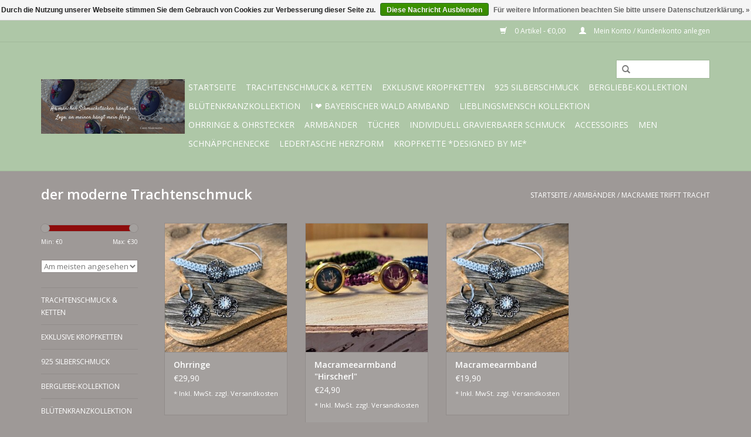

--- FILE ---
content_type: text/html;charset=utf-8
request_url: https://www.frau-goennt-sich-ja-sonst-nichts.de/armbaender/macramee-trifft-tracht/
body_size: 5928
content:
<!DOCTYPE html>
<html lang="de">
  <head>
    <meta charset="utf-8"/>
<!-- [START] 'blocks/head.rain' -->
<!--

  (c) 2008-2026 Lightspeed Netherlands B.V.
  http://www.lightspeedhq.com
  Generated: 21-01-2026 @ 18:09:45

-->
<link rel="canonical" href="https://www.frau-goennt-sich-ja-sonst-nichts.de/armbaender/macramee-trifft-tracht/"/>
<link rel="alternate" href="https://www.frau-goennt-sich-ja-sonst-nichts.de/index.rss" type="application/rss+xml" title="Neue Produkte"/>
<link href="https://cdn.webshopapp.com/assets/cookielaw.css?2025-02-20" rel="stylesheet" type="text/css"/>
<meta name="robots" content="noodp,noydir"/>
<link href="www.frau-goennt-sich-ja-sonst-nichts.de" rel="publisher"/>
<meta name="google-site-verification" content="handgefertigte Kropfetten nach Maß und Wunsch"/>
<meta name="google-site-verification" content="Brautschmuck"/>
<meta name="google-site-verification" content="Trachtenschmuck handgefertigt"/>
<meta name="google-site-verification" content="individuell"/>
<meta name="google-site-verification" content="einzigartig"/>
<meta name="google-site-verification" content="gmochd fia Di"/>
<meta property="og:url" content="https://www.frau-goennt-sich-ja-sonst-nichts.de/armbaender/macramee-trifft-tracht/?source=facebook"/>
<meta property="og:site_name" content="Frau gönnt sich ja sonst nichts, handgemachter Trachtenschmuck, Kropfketten nach Maß/Wunsch, individuell gefertigt"/>
<meta property="og:title" content="der moderne Trachtenschmuck"/>
<meta property="og:description" content="handgemachte Kropfketten nach Maß und Wunsch,  gmochd fia Di, Trachtenschmuck handgemacht in Bayern, individuell und einzigartig"/>
<!--[if lt IE 9]>
<script src="https://cdn.webshopapp.com/assets/html5shiv.js?2025-02-20"></script>
<![endif]-->
<!-- [END] 'blocks/head.rain' -->
    <title>der moderne Trachtenschmuck - Frau gönnt sich ja sonst nichts, handgemachter Trachtenschmuck, Kropfketten nach Maß/Wunsch, individuell gefertigt</title>
    <meta name="description" content="handgemachte Kropfketten nach Maß und Wunsch,  gmochd fia Di, Trachtenschmuck handgemacht in Bayern, individuell und einzigartig" />
    <meta name="keywords" content="der, moderne, Trachtenschmuck, Trachtenschmuck handgemacht, individueller Trachtenschmuck, Kropfbänder, Kropfketten nach Maß und Wunsch, Trachten- und Modeschmuck günstig kaufen, große Auswahl Kropfketten, Brautschmuck, individuell, Unikat, Schmu" />
    <meta http-equiv="X-UA-Compatible" content="IE=edge,chrome=1">
    <meta name="viewport" content="width=device-width, initial-scale=1.0">
    <meta name="apple-mobile-web-app-capable" content="yes">
    <meta name="apple-mobile-web-app-status-bar-style" content="black">
    <meta property="fb:app_id" content="966242223397117"/>


    <link rel="shortcut icon" href="https://cdn.webshopapp.com/shops/80056/themes/18446/assets/favicon.ico?20250702162042" type="image/x-icon" />
    <link href='//fonts.googleapis.com/css?family=Open%20Sans:400,300,600' rel='stylesheet' type='text/css'>
    <link href='//fonts.googleapis.com/css?family=Open%20Sans:400,300,600' rel='stylesheet' type='text/css'>
    <link rel="shortcut icon" href="https://cdn.webshopapp.com/shops/80056/themes/18446/assets/favicon.ico?20250702162042" type="image/x-icon" /> 
    <link rel="stylesheet" href="https://cdn.webshopapp.com/shops/80056/themes/18446/assets/bootstrap.css?20250702162042" />
    <link rel="stylesheet" href="https://cdn.webshopapp.com/shops/80056/themes/18446/assets/style.css?20250702162042" />    
    <link rel="stylesheet" href="https://cdn.webshopapp.com/shops/80056/themes/18446/assets/settings.css?20250702162042" />  
    <link rel="stylesheet" href="https://cdn.webshopapp.com/assets/gui-2-0.css?2025-02-20" />
    <link rel="stylesheet" href="https://cdn.webshopapp.com/assets/gui-responsive-2-0.css?2025-02-20" />   
    <link rel="stylesheet" href="https://cdn.webshopapp.com/shops/80056/themes/18446/assets/custom.css?20250702162042" />
    <script src="https://cdn.webshopapp.com/assets/jquery-1-9-1.js?2025-02-20"></script>
    <script src="https://cdn.webshopapp.com/assets/jquery-ui-1-10-1.js?2025-02-20"></script>
   
    <script type="text/javascript" src="https://cdn.webshopapp.com/shops/80056/themes/18446/assets/global.js?20250702162042"></script>

    <script type="text/javascript" src="https://cdn.webshopapp.com/shops/80056/themes/18446/assets/jcarousel.js?20250702162042"></script>
    <script type="text/javascript" src="https://cdn.webshopapp.com/assets/gui.js?2025-02-20"></script>
    <script type="text/javascript" src="https://cdn.webshopapp.com/assets/gui-responsive-2-0.js?2025-02-20"></script>
        
    <!--[if lt IE 9]>
    <link rel="stylesheet" href="https://cdn.webshopapp.com/shops/80056/themes/18446/assets/style-ie.css?20250702162042" />
    <![endif]-->
  </head>
  <body>  
    <header>
      <div class="topnav">
        <div class="container">
                    <div class="right">
            <a href="https://www.frau-goennt-sich-ja-sonst-nichts.de/cart/" title="Ihr Warenkorb" class="cart"> 
              <span class="glyphicon glyphicon-shopping-cart"></span>
              0 Artikel - €0,00
            </a>
            <a href="https://www.frau-goennt-sich-ja-sonst-nichts.de/account/" title="Mein Konto" class="my-account">
              <span class="glyphicon glyphicon-user"></span>
                            Mein Konto / Kundenkonto anlegen
                          </a>
          </div>
        </div>
      </div>
      <div class="navigation container">
        <div class="align">
          <ul class="burger">
            <img src="https://cdn.webshopapp.com/shops/80056/themes/18446/assets/hamburger.png?20250702162042" width="32" height="32" alt="Menu">
          </ul>
          <div class="vertical logo">
            <a href="https://www.frau-goennt-sich-ja-sonst-nichts.de/" title="Trachtenschmuck handgemacht, größte Auswahl an handgemachten Kropf,ketten, und Trachtenschmuck, der ganz nach deinen Wünschen angefertigt wird">
              <img src="https://cdn.webshopapp.com/shops/80056/themes/18446/assets/logo.png?20210504103340" alt="Trachtenschmuck handgemacht, größte Auswahl an handgemachten Kropf,ketten, und Trachtenschmuck, der ganz nach deinen Wünschen angefertigt wird" />
            </a>
          </div>
          <nav class="nonbounce desktop vertical">
            <form action="https://www.frau-goennt-sich-ja-sonst-nichts.de/search/" method="get" id="formSearch">
              <input type="text" name="q" autocomplete="off"  value=""/>
              <span onclick="$('#formSearch').submit();" title="Suchen" class="glyphicon glyphicon-search"></span>
            </form>            
            <ul>
              <li class="item home ">
                <a class="itemLink" href="https://www.frau-goennt-sich-ja-sonst-nichts.de/">Startseite</a>
              </li>
                            <li class="item sub">
                <a class="itemLink" href="https://www.frau-goennt-sich-ja-sonst-nichts.de/trachtenschmuck-ketten/" title="Trachtenschmuck &amp; Ketten">Trachtenschmuck &amp; Ketten</a>
                                <span class="glyphicon glyphicon-play"></span>
                <ul class="subnav">
                                    <li class="subitem">
                    <a class="subitemLink" href="https://www.frau-goennt-sich-ja-sonst-nichts.de/trachtenschmuck-ketten/zweireihig/" title="zweireihig">zweireihig</a>
                                      </li>
                                    <li class="subitem">
                    <a class="subitemLink" href="https://www.frau-goennt-sich-ja-sonst-nichts.de/trachtenschmuck-ketten/dreireihig/" title="dreireihig">dreireihig</a>
                                      </li>
                                    <li class="subitem">
                    <a class="subitemLink" href="https://www.frau-goennt-sich-ja-sonst-nichts.de/trachtenschmuck-ketten/vierreihig/" title="vierreihig">vierreihig</a>
                                      </li>
                                    <li class="subitem">
                    <a class="subitemLink" href="https://www.frau-goennt-sich-ja-sonst-nichts.de/trachtenschmuck-ketten/fuenfreihig/" title="fünfreihig">fünfreihig</a>
                                      </li>
                                    <li class="subitem">
                    <a class="subitemLink" href="https://www.frau-goennt-sich-ja-sonst-nichts.de/trachtenschmuck-ketten/kropfbaender/" title="Kropfbänder">Kropfbänder</a>
                                      </li>
                                    <li class="subitem">
                    <a class="subitemLink" href="https://www.frau-goennt-sich-ja-sonst-nichts.de/trachtenschmuck-ketten/handgehaekelte-kropfbaender/" title="Handgehäkelte Kropfbänder">Handgehäkelte Kropfbänder</a>
                                      </li>
                                    <li class="subitem">
                    <a class="subitemLink" href="https://www.frau-goennt-sich-ja-sonst-nichts.de/trachtenschmuck-ketten/kropfbaender-samt/" title="Kropfbänder Samt">Kropfbänder Samt</a>
                                      </li>
                                    <li class="subitem">
                    <a class="subitemLink" href="https://www.frau-goennt-sich-ja-sonst-nichts.de/trachtenschmuck-ketten/gweihketten/" title="Gweihketten">Gweihketten</a>
                                      </li>
                                    <li class="subitem">
                    <a class="subitemLink" href="https://www.frau-goennt-sich-ja-sonst-nichts.de/trachtenschmuck-ketten/ketten/" title="Ketten">Ketten</a>
                                      </li>
                                  </ul>
                              </li>
                            <li class="item">
                <a class="itemLink" href="https://www.frau-goennt-sich-ja-sonst-nichts.de/exklusive-kropfketten/" title="exklusive Kropfketten">exklusive Kropfketten</a>
                              </li>
                            <li class="item">
                <a class="itemLink" href="https://www.frau-goennt-sich-ja-sonst-nichts.de/925-silberschmuck/" title="925 Silberschmuck ">925 Silberschmuck </a>
                              </li>
                            <li class="item">
                <a class="itemLink" href="https://www.frau-goennt-sich-ja-sonst-nichts.de/bergliebe-kollektion/" title="BERGliebe-Kollektion">BERGliebe-Kollektion</a>
                              </li>
                            <li class="item">
                <a class="itemLink" href="https://www.frau-goennt-sich-ja-sonst-nichts.de/bluetenkranzkollektion/" title="Blütenkranzkollektion">Blütenkranzkollektion</a>
                              </li>
                            <li class="item">
                <a class="itemLink" href="https://www.frau-goennt-sich-ja-sonst-nichts.de/i-bayerischer-wald-armband/" title="I ❤️ bayerischer Wald Armband">I ❤️ bayerischer Wald Armband</a>
                              </li>
                            <li class="item sub">
                <a class="itemLink" href="https://www.frau-goennt-sich-ja-sonst-nichts.de/lieblingsmensch-kollektion/" title="Lieblingsmensch Kollektion">Lieblingsmensch Kollektion</a>
                                <span class="glyphicon glyphicon-play"></span>
                <ul class="subnav">
                                    <li class="subitem">
                    <a class="subitemLink" href="https://www.frau-goennt-sich-ja-sonst-nichts.de/lieblingsmensch-kollektion/ketten/" title="Ketten">Ketten</a>
                                      </li>
                                    <li class="subitem">
                    <a class="subitemLink" href="https://www.frau-goennt-sich-ja-sonst-nichts.de/lieblingsmensch-kollektion/armbaender/" title="Armbänder">Armbänder</a>
                                      </li>
                                  </ul>
                              </li>
                            <li class="item sub">
                <a class="itemLink" href="https://www.frau-goennt-sich-ja-sonst-nichts.de/ohrringe-ohrstecker/" title="Ohrringe &amp; Ohrstecker">Ohrringe &amp; Ohrstecker</a>
                                <span class="glyphicon glyphicon-play"></span>
                <ul class="subnav">
                                    <li class="subitem">
                    <a class="subitemLink" href="https://www.frau-goennt-sich-ja-sonst-nichts.de/ohrringe-ohrstecker/ohrstecker-mit-muranoperlen/" title="Ohrstecker mit Muranoperlen">Ohrstecker mit Muranoperlen</a>
                                      </li>
                                    <li class="subitem">
                    <a class="subitemLink" href="https://www.frau-goennt-sich-ja-sonst-nichts.de/ohrringe-ohrstecker/ohrringe-aus-resin/" title="Ohrringe aus Resin">Ohrringe aus Resin</a>
                                      </li>
                                    <li class="subitem">
                    <a class="subitemLink" href="https://www.frau-goennt-sich-ja-sonst-nichts.de/ohrringe-ohrstecker/ohrringe-aus-silber/" title="Ohrringe aus Silber">Ohrringe aus Silber</a>
                                      </li>
                                  </ul>
                              </li>
                            <li class="item sub active">
                <a class="itemLink" href="https://www.frau-goennt-sich-ja-sonst-nichts.de/armbaender/" title="Armbänder">Armbänder</a>
                                <span class="glyphicon glyphicon-play"></span>
                <ul class="subnav">
                                    <li class="subitem">
                    <a class="subitemLink" href="https://www.frau-goennt-sich-ja-sonst-nichts.de/armbaender/dreierset-armbaender/" title="Dreierset Armbänder">Dreierset Armbänder</a>
                                      </li>
                                    <li class="subitem">
                    <a class="subitemLink" href="https://www.frau-goennt-sich-ja-sonst-nichts.de/armbaender/freundschaftsarmbaender/" title="Freundschaftsarmbänder">Freundschaftsarmbänder</a>
                                      </li>
                                    <li class="subitem">
                    <a class="subitemLink" href="https://www.frau-goennt-sich-ja-sonst-nichts.de/armbaender/macrameearmbaender/" title="Macrameearmbänder">Macrameearmbänder</a>
                                      </li>
                                    <li class="subitem">
                    <a class="subitemLink" href="https://www.frau-goennt-sich-ja-sonst-nichts.de/armbaender/macramee-trifft-tracht/" title="Macramee trifft Tracht">Macramee trifft Tracht</a>
                                      </li>
                                    <li class="subitem">
                    <a class="subitemLink" href="https://www.frau-goennt-sich-ja-sonst-nichts.de/armbaender/armreifen-und-armspangen/" title="Armreifen und Armspangen">Armreifen und Armspangen</a>
                                      </li>
                                    <li class="subitem">
                    <a class="subitemLink" href="https://www.frau-goennt-sich-ja-sonst-nichts.de/armbaender/tourmalinen-armbaender/" title="Tourmalinen Armbänder">Tourmalinen Armbänder</a>
                                      </li>
                                  </ul>
                              </li>
                            <li class="item">
                <a class="itemLink" href="https://www.frau-goennt-sich-ja-sonst-nichts.de/tuecher/" title="Tücher">Tücher</a>
                              </li>
                            <li class="item sub">
                <a class="itemLink" href="https://www.frau-goennt-sich-ja-sonst-nichts.de/individuell-gravierbarer-schmuck/" title="individuell gravierbarer Schmuck">individuell gravierbarer Schmuck</a>
                                <span class="glyphicon glyphicon-play"></span>
                <ul class="subnav">
                                    <li class="subitem">
                    <a class="subitemLink" href="https://www.frau-goennt-sich-ja-sonst-nichts.de/individuell-gravierbarer-schmuck/ketten/" title="Ketten">Ketten</a>
                                      </li>
                                    <li class="subitem">
                    <a class="subitemLink" href="https://www.frau-goennt-sich-ja-sonst-nichts.de/individuell-gravierbarer-schmuck/armketten/" title="Armketten">Armketten</a>
                                      </li>
                                    <li class="subitem">
                    <a class="subitemLink" href="https://www.frau-goennt-sich-ja-sonst-nichts.de/individuell-gravierbarer-schmuck/schluesselanhaenger/" title="Schlüsselanhänger">Schlüsselanhänger</a>
                                      </li>
                                  </ul>
                              </li>
                            <li class="item">
                <a class="itemLink" href="https://www.frau-goennt-sich-ja-sonst-nichts.de/accessoires/" title="Accessoires">Accessoires</a>
                              </li>
                            <li class="item">
                <a class="itemLink" href="https://www.frau-goennt-sich-ja-sonst-nichts.de/men/" title="Men">Men</a>
                              </li>
                            <li class="item">
                <a class="itemLink" href="https://www.frau-goennt-sich-ja-sonst-nichts.de/schnaeppchenecke/" title="Schnäppchenecke">Schnäppchenecke</a>
                              </li>
                            <li class="item">
                <a class="itemLink" href="https://www.frau-goennt-sich-ja-sonst-nichts.de/ledertasche-herzform/" title="Ledertasche Herzform">Ledertasche Herzform</a>
                              </li>
                            <li class="item">
                <a class="itemLink" href="https://www.frau-goennt-sich-ja-sonst-nichts.de/kropfkette-designed-by-me/" title="Kropfkette *designed by me*">Kropfkette *designed by me*</a>
                              </li>
                                                                                  </ul>
            <span class="glyphicon glyphicon-remove"></span>  
          </nav>
        </div>
      </div>
    </header>
    
    <div class="wrapper">
      <div class="container content">
                <div class="page-title row">
  <div class="col-sm-6 col-md-6">
    <h1>der moderne Trachtenschmuck</h1>
  </div>
  <div class="col-sm-6 col-md-6 breadcrumbs text-right">
    <a href="https://www.frau-goennt-sich-ja-sonst-nichts.de/" title="Startseite">Startseite</a>
    
        / <a href="https://www.frau-goennt-sich-ja-sonst-nichts.de/armbaender/">Armbänder</a>
        / <a href="https://www.frau-goennt-sich-ja-sonst-nichts.de/armbaender/macramee-trifft-tracht/">Macramee trifft Tracht</a>
      </div>  
  </div>
<div class="products row">
  <div class="col-md-2 sidebar">
    <div class="sort">
      <form action="https://www.frau-goennt-sich-ja-sonst-nichts.de/armbaender/macramee-trifft-tracht/" method="get" id="filter_form">
        <input type="hidden" name="mode" value="grid" id="filter_form_mode" />
        <input type="hidden" name="limit" value="24" id="filter_form_limit" />
        <input type="hidden" name="sort" value="popular" id="filter_form_sort" />
        <input type="hidden" name="max" value="30" id="filter_form_max" />
        <input type="hidden" name="min" value="0" id="filter_form_min" />
        
        <div class="price-filter">
          <div class="sidebar-filter-slider">
            <div id="collection-filter-price"></div>
          </div>
          <div class="price-filter-range clear">
            <div class="min">Min: €<span>0</span></div>
            <div class="max">Max: €<span>30</span></div>
          </div>
        </div>
        
        <select name="sort" onchange="$('#formSortModeLimit').submit();">
                    <option value="default">Standard</option>
                    <option value="popular" selected="selected">Am meisten angesehen</option>
                    <option value="newest">Neueste Produkte</option>
                    <option value="lowest">Niedrigster Preis</option>
                    <option value="highest">Höchster Preis</option>
                    <option value="asc">Name aufsteigend</option>
                    <option value="desc">Name absteigend</option>
                  </select>        
                      </form>
    </div>
    
<ul>
        <li class="item"><span class="arrow"></span><a href="https://www.frau-goennt-sich-ja-sonst-nichts.de/trachtenschmuck-ketten/" class="itemLink" title="Trachtenschmuck &amp; Ketten">Trachtenschmuck &amp; Ketten </a>
            </li>
           <li class="item"><span class="arrow"></span><a href="https://www.frau-goennt-sich-ja-sonst-nichts.de/exklusive-kropfketten/" class="itemLink" title="exklusive Kropfketten">exklusive Kropfketten </a>
            </li>
           <li class="item"><span class="arrow"></span><a href="https://www.frau-goennt-sich-ja-sonst-nichts.de/925-silberschmuck/" class="itemLink" title="925 Silberschmuck ">925 Silberschmuck  </a>
            </li>
           <li class="item"><span class="arrow"></span><a href="https://www.frau-goennt-sich-ja-sonst-nichts.de/bergliebe-kollektion/" class="itemLink" title="BERGliebe-Kollektion">BERGliebe-Kollektion </a>
            </li>
           <li class="item"><span class="arrow"></span><a href="https://www.frau-goennt-sich-ja-sonst-nichts.de/bluetenkranzkollektion/" class="itemLink" title="Blütenkranzkollektion">Blütenkranzkollektion </a>
            </li>
           <li class="item"><span class="arrow"></span><a href="https://www.frau-goennt-sich-ja-sonst-nichts.de/i-bayerischer-wald-armband/" class="itemLink" title="I ❤️ bayerischer Wald Armband">I ❤️ bayerischer Wald Armband </a>
            </li>
           <li class="item"><span class="arrow"></span><a href="https://www.frau-goennt-sich-ja-sonst-nichts.de/lieblingsmensch-kollektion/" class="itemLink" title="Lieblingsmensch Kollektion">Lieblingsmensch Kollektion </a>
            </li>
           <li class="item"><span class="arrow"></span><a href="https://www.frau-goennt-sich-ja-sonst-nichts.de/ohrringe-ohrstecker/" class="itemLink" title="Ohrringe &amp; Ohrstecker">Ohrringe &amp; Ohrstecker </a>
            </li>
           <li class="item"><span class="arrow"></span><a href="https://www.frau-goennt-sich-ja-sonst-nichts.de/armbaender/" class="itemLink active" title="Armbänder">Armbänder </a>
              <ul class="subnav">
                      <li class="subitem"><span class="arrow "></span><a href="https://www.frau-goennt-sich-ja-sonst-nichts.de/armbaender/dreierset-armbaender/" class="subitemLink" title="Dreierset Armbänder">Dreierset Armbänder </a>
                      </li>
                      <li class="subitem"><span class="arrow "></span><a href="https://www.frau-goennt-sich-ja-sonst-nichts.de/armbaender/freundschaftsarmbaender/" class="subitemLink" title="Freundschaftsarmbänder">Freundschaftsarmbänder </a>
                      </li>
                      <li class="subitem"><span class="arrow "></span><a href="https://www.frau-goennt-sich-ja-sonst-nichts.de/armbaender/macrameearmbaender/" class="subitemLink" title="Macrameearmbänder">Macrameearmbänder </a>
                      </li>
                      <li class="subitem"><span class="arrow "></span><a href="https://www.frau-goennt-sich-ja-sonst-nichts.de/armbaender/macramee-trifft-tracht/" class="subitemLink active" title="Macramee trifft Tracht">Macramee trifft Tracht </a>
                      </li>
                      <li class="subitem"><span class="arrow "></span><a href="https://www.frau-goennt-sich-ja-sonst-nichts.de/armbaender/armreifen-und-armspangen/" class="subitemLink" title="Armreifen und Armspangen">Armreifen und Armspangen </a>
                      </li>
                      <li class="subitem"><span class="arrow "></span><a href="https://www.frau-goennt-sich-ja-sonst-nichts.de/armbaender/tourmalinen-armbaender/" class="subitemLink" title="Tourmalinen Armbänder">Tourmalinen Armbänder </a>
                      </li>
                  </ul>
            </li>
           <li class="item"><span class="arrow"></span><a href="https://www.frau-goennt-sich-ja-sonst-nichts.de/tuecher/" class="itemLink" title="Tücher">Tücher </a>
            </li>
           <li class="item"><span class="arrow"></span><a href="https://www.frau-goennt-sich-ja-sonst-nichts.de/individuell-gravierbarer-schmuck/" class="itemLink" title="individuell gravierbarer Schmuck">individuell gravierbarer Schmuck </a>
            </li>
           <li class="item"><span class="arrow"></span><a href="https://www.frau-goennt-sich-ja-sonst-nichts.de/accessoires/" class="itemLink" title="Accessoires">Accessoires </a>
            </li>
           <li class="item"><span class="arrow"></span><a href="https://www.frau-goennt-sich-ja-sonst-nichts.de/men/" class="itemLink" title="Men">Men </a>
            </li>
           <li class="item"><span class="arrow"></span><a href="https://www.frau-goennt-sich-ja-sonst-nichts.de/schnaeppchenecke/" class="itemLink" title="Schnäppchenecke">Schnäppchenecke </a>
            </li>
           <li class="item"><span class="arrow"></span><a href="https://www.frau-goennt-sich-ja-sonst-nichts.de/ledertasche-herzform/" class="itemLink" title="Ledertasche Herzform">Ledertasche Herzform </a>
            </li>
           <li class="item"><span class="arrow"></span><a href="https://www.frau-goennt-sich-ja-sonst-nichts.de/kropfkette-designed-by-me/" class="itemLink" title="Kropfkette *designed by me*">Kropfkette *designed by me* </a>
            </li>
        </ul>
      </div>
  <div class="col-sm-12 col-md-10">
        <div class="product col-xs-6 col-sm-3 col-md-3">
  <div class="image-wrap">
    <a href="https://www.frau-goennt-sich-ja-sonst-nichts.de/ohrringe.html" title="Ohrringe">
      
           
                  <img src="https://cdn.webshopapp.com/shops/80056/files/320266818/262x276x1/ohrringe.jpg" width="262" height="276" alt="Ohrringe" title="Ohrringe" />
                </a>
    
    <div class="description text-center">
      <a href="https://www.frau-goennt-sich-ja-sonst-nichts.de/ohrringe.html" title="Ohrringe">
                <div class="text">
                    Ohrringe
                  </div>
      </a>
      <a href="https://www.frau-goennt-sich-ja-sonst-nichts.de/cart/add/218617692/" class="cart">Zum Warenkorb hinzufügen</a>
    </div>
  </div>
  
  <div class="info strict">
    <a href="https://www.frau-goennt-sich-ja-sonst-nichts.de/ohrringe.html" title="Ohrringe" class="title">
        Ohrringe     </a>
    
    <div class="left">      
      
    
    €29,90
          
   </div>
       
    
    <br /><span style="font-size: 0.8em;">* Inkl. MwSt. zzgl. <a href="https://www.frau-goennt-sich-ja-sonst-nichts.de/service/shipping-returns/" style="color: inherit;">Versandkosten</a></span></p>  
   
     </div>
</div>

        <div class="product col-xs-6 col-sm-3 col-md-3">
  <div class="image-wrap">
    <a href="https://www.frau-goennt-sich-ja-sonst-nichts.de/macrameearmband-hirscherl.html" title="Macrameearmband &quot;Hirscherl&quot;">
      
           
                  <img src="https://cdn.webshopapp.com/shops/80056/files/468476197/262x276x1/macrameearmband-hirscherl.jpg" width="262" height="276" alt="Macrameearmband &quot;Hirscherl&quot;" title="Macrameearmband &quot;Hirscherl&quot;" />
                </a>
    
    <div class="description text-center">
      <a href="https://www.frau-goennt-sich-ja-sonst-nichts.de/macrameearmband-hirscherl.html" title="Macrameearmband &quot;Hirscherl&quot;">
                <div class="text">
                    in verschiedenen Farben verfügbar
                  </div>
      </a>
      <a href="https://www.frau-goennt-sich-ja-sonst-nichts.de/cart/add/307489532/" class="cart">Zum Warenkorb hinzufügen</a>
    </div>
  </div>
  
  <div class="info strict">
    <a href="https://www.frau-goennt-sich-ja-sonst-nichts.de/macrameearmband-hirscherl.html" title="Macrameearmband &quot;Hirscherl&quot;" class="title">
        Macrameearmband &quot;Hirscherl&quot;     </a>
    
    <div class="left">      
      
    
    €24,90
          
   </div>
       
    
    <br /><span style="font-size: 0.8em;">* Inkl. MwSt. zzgl. <a href="https://www.frau-goennt-sich-ja-sonst-nichts.de/service/shipping-returns/" style="color: inherit;">Versandkosten</a></span></p>  
   
     </div>
</div>

<div class="clearfix visible-xs"></div>
        <div class="product col-xs-6 col-sm-3 col-md-3">
  <div class="image-wrap">
    <a href="https://www.frau-goennt-sich-ja-sonst-nichts.de/macrameearmband.html" title="Macrameearmband">
      
           
                  <img src="https://cdn.webshopapp.com/shops/80056/files/320266082/262x276x1/macrameearmband.jpg" width="262" height="276" alt="Macrameearmband" title="Macrameearmband" />
                </a>
    
    <div class="description text-center">
      <a href="https://www.frau-goennt-sich-ja-sonst-nichts.de/macrameearmband.html" title="Macrameearmband">
                <div class="text">
                    wunderschönes handgefertigtes Macrameearmband mit Mittelstück passend zur Tracht
                  </div>
      </a>
      <a href="https://www.frau-goennt-sich-ja-sonst-nichts.de/cart/add/218617227/" class="cart">Zum Warenkorb hinzufügen</a>
    </div>
  </div>
  
  <div class="info strict">
    <a href="https://www.frau-goennt-sich-ja-sonst-nichts.de/macrameearmband.html" title="Macrameearmband" class="title">
        Macrameearmband     </a>
    
    <div class="left">      
      
    
    €19,90
          
   </div>
       
    
    <br /><span style="font-size: 0.8em;">* Inkl. MwSt. zzgl. <a href="https://www.frau-goennt-sich-ja-sonst-nichts.de/service/shipping-returns/" style="color: inherit;">Versandkosten</a></span></p>  
   
     </div>
</div>

     
      
  </div>
</div>

<div class="strict-shipping row">
  <div class="col-md-12">
    <small class="shipping-cost collection">
      &#42; 
            Inkl. MwSt.
       
      zzgl. <a href="https://www.frau-goennt-sich-ja-sonst-nichts.de/service/shipping-returns/" target="_blank">Versandkosten</a>
    </small>
  </div>
</div>


<script type="text/javascript">
  $(function(){
    $('#filter_form input, #filter_form select').change(function(){
      $(this).closest('form').submit();
    });
    
    $("#collection-filter-price").slider({
      range: true,
      min: 0,
      max: 30,
      values: [0, 30],
      step: 1,
      slide: function( event, ui){
    $('.sidebar-filter-range .min span').html(ui.values[0]);
    $('.sidebar-filter-range .max span').html(ui.values[1]);
    
    $('#filter_form_min').val(ui.values[0]);
    $('#filter_form_max').val(ui.values[1]);
  },
    stop: function(event, ui){
    $('#filter_form').submit();
  }
    });
  });
</script>      </div>
      
      <footer>
        <hr class="full-width" />
        <div class="container">
          <div class="social row">
                        <div class="newsletter col-xs-12 col-sm-7 col-md-7">
              <span class="title">Melden Sie sich für unseren Newsletter an:</span>
              <form id="formNewsletter" action="https://www.frau-goennt-sich-ja-sonst-nichts.de/account/newsletter/" method="post">
                <input type="hidden" name="key" value="f5a64e5d64b1fc2d0189f70bce9b4521" />
                <input type="text" name="email" id="formNewsletterEmail" value="" placeholder="E-Mail"/>
                <a class="btn glyphicon glyphicon-send" href="#" onclick="$('#formNewsletter').submit(); return false;" title="Abonnieren" style="padding: 0px 10px;"><span>Abonnieren</span></a>
              </form>
            </div>
                            <div class="social-media col-xs-12 col-md-12  col-sm-5 col-md-5 text-right">
              <a href="https://www.facebook.com/Frau gönnt sich ja sonst nichts" class="social-icon facebook" target="_blank"></a>              <a href="https://www.twitter.com/SEOshop" class="social-icon twitter" target="_blank"></a>              <a href="https://plus.google.com/+SEOshopNL" class="social-icon google" target="_blank"></a>              <a href="https://www.pinterest.com/SEOshop" class="social-icon pinterest" target="_blank"></a>              <a href="https://www.youtube.com/user/getSEOshop" class="social-icon youtube" target="_blank"></a>              <a href="https://www.tumblr.com" class="social-icon tumblr" target="_blank"></a>              <a href="https://www.instagram.com/fraugönntsichjasonstnichts" class="social-icon instagram" target="_blank" title="Instagram Frau gönnt sich ja sonst nichts, handgemachter Trachtenschmuck, Kropfketten nach Maß/Wunsch, individuell gefertigt"></a>              
            </div>
                      </div>
          <hr class="full-width" />
          <div class="links row">
            <div class="col-xs-12 col-sm-3 col-md-3">
                <label class="collapse" for="_1">
                  <strong>Kundendienst</strong>
                  <span class="glyphicon glyphicon-chevron-down hidden-sm hidden-md hidden-lg"></span></label>
                    <input class="collapse_input hidden-md hidden-lg hidden-sm" id="_1" type="checkbox">
                    <div class="list">
  
                  <ul class="no-underline no-list-style">
                                                <li><a href="https://www.frau-goennt-sich-ja-sonst-nichts.de/service/about/" title="Impressum" >Impressum</a>
                        </li>
                                                <li><a href="https://www.frau-goennt-sich-ja-sonst-nichts.de/service/general-terms-conditions/" title="AGB" >AGB</a>
                        </li>
                                                <li><a href="https://www.frau-goennt-sich-ja-sonst-nichts.de/service/disclaimer/" title="Widerrufsbelehrung" >Widerrufsbelehrung</a>
                        </li>
                                                <li><a href="https://www.frau-goennt-sich-ja-sonst-nichts.de/service/privacy-policy/" title="Datenschutzerklärung" >Datenschutzerklärung</a>
                        </li>
                                                <li><a href="https://www.frau-goennt-sich-ja-sonst-nichts.de/service/payment-methods/" title="Zahlungsarten" >Zahlungsarten</a>
                        </li>
                                                <li><a href="https://www.frau-goennt-sich-ja-sonst-nichts.de/service/shipping-returns/" title="Versandkosten und Rücksendungen" >Versandkosten und Rücksendungen</a>
                        </li>
                                                <li><a href="https://www.frau-goennt-sich-ja-sonst-nichts.de/service/" title="Kontakt" >Kontakt</a>
                        </li>
                                                <li><a href="https://www.frau-goennt-sich-ja-sonst-nichts.de/sitemap/" title="Sitemap" >Sitemap</a>
                        </li>
                                            </ul>
                  </div> 
             
            </div>     
       
            
            <div class="col-xs-12 col-sm-3 col-md-3">
          <label class="collapse" for="_2">
                  <strong>Produkte</strong>
                  <span class="glyphicon glyphicon-chevron-down hidden-sm hidden-md hidden-lg"></span></label>
                    <input class="collapse_input hidden-md hidden-lg hidden-sm" id="_2" type="checkbox">
                    <div class="list">
              <ul>
                <li><a href="https://www.frau-goennt-sich-ja-sonst-nichts.de/collection/" title="Alle Produkte">Alle Produkte</a></li>
                <li><a href="https://www.frau-goennt-sich-ja-sonst-nichts.de/collection/?sort=newest" title="Neue Produkte">Neue Produkte</a></li>
                <li><a href="https://www.frau-goennt-sich-ja-sonst-nichts.de/collection/offers/" title="Angebote">Angebote</a></li>
                                <li><a href="https://www.frau-goennt-sich-ja-sonst-nichts.de/tags/" title="Schlagworte">Schlagworte</a></li>                <li><a href="https://www.frau-goennt-sich-ja-sonst-nichts.de/index.rss" title="RSS feed">RSS feed</a></li>
              </ul>
            </div>
            </div>
            
            <div class="col-xs-12 col-sm-3 col-md-3">
              <label class="collapse" for="_3">
                  <strong>
                                Mein Konto
                              </strong>
                  <span class="glyphicon glyphicon-chevron-down hidden-sm hidden-md hidden-lg"></span></label>
                    <input class="collapse_input hidden-md hidden-lg hidden-sm" id="_3" type="checkbox">
                    <div class="list">
            
           
              <ul>
                                <li><a href="https://www.frau-goennt-sich-ja-sonst-nichts.de/account/" title="Kundenkonto anlegen">Kundenkonto anlegen</a></li>
                                <li><a href="https://www.frau-goennt-sich-ja-sonst-nichts.de/account/orders/" title="Meine Bestellungen">Meine Bestellungen</a></li>
                                <li><a href="https://www.frau-goennt-sich-ja-sonst-nichts.de/account/tickets/" title="Meine Nachrichten (Tickets)">Meine Nachrichten (Tickets)</a></li>
                                <li><a href="https://www.frau-goennt-sich-ja-sonst-nichts.de/account/wishlist/" title="Mein Wunschzettel">Mein Wunschzettel</a></li>
                              </ul>
            </div>
            </div>
            <div class="col-xs-12 col-sm-3 col-md-3">
                 <label class="collapse" for="_4">
                  <strong>Conny Niedermayer </strong>
                  <span class="glyphicon glyphicon-chevron-down hidden-sm hidden-md hidden-lg"></span></label>
                    <input class="collapse_input hidden-md hidden-lg hidden-sm" id="_4" type="checkbox">
                    <div class="list">
              
              
              
              <span class="contact-description">Kropfketten und -bänder nach Maß und Wunsch angefertigt</span>                            <div class="contact">
                <span class="glyphicon glyphicon-earphone"></span>
                +491752059027
              </div>
                                          <div class="contact">
                <span class="glyphicon glyphicon-envelope"></span>
                <a href="/cdn-cgi/l/email-protection#89e7ecfce2e0fbeae1ece7c9e7e0ecedecfbe4e8f0ecfba7edec" title="Email"><span class="__cf_email__" data-cfemail="84eae1f1efedf6e7ece1eac4eaede1e0e1f6e9e5fde1f6aae0e1">[email&#160;protected]</span></a>
              </div>
                            </div>
              
                                                      </div>
          </div>
          <hr class="full-width" />
        </div>
        <div class="copyright-payment">
          <div class="container">
            <div class="row">
              <div class="copyright col-md-6">
                © Copyright 2026 Frau gönnt sich ja sonst nichts, handgemachter Trachtenschmuck, Kropfketten nach Maß/Wunsch, individuell gefertigt 
                                - Powered by
                                <a href="https://www.lightspeedhq.de/" title="Lightspeed" target="_blank">Lightspeed</a>
                                                              </div>
              <div class="payments col-md-6 text-right">
                                <a href="https://www.frau-goennt-sich-ja-sonst-nichts.de/service/payment-methods/" title="Zahlungsarten">
                  <img src="https://cdn.webshopapp.com/assets/icon-payment-invoice.png?2025-02-20" alt="Invoice" />
                </a>
                              </div>
            </div>
          </div>
        </div>
      </footer>
    </div>
    <!-- [START] 'blocks/body.rain' -->
<script data-cfasync="false" src="/cdn-cgi/scripts/5c5dd728/cloudflare-static/email-decode.min.js"></script><script>
(function () {
  var s = document.createElement('script');
  s.type = 'text/javascript';
  s.async = true;
  s.src = 'https://www.frau-goennt-sich-ja-sonst-nichts.de/services/stats/pageview.js';
  ( document.getElementsByTagName('head')[0] || document.getElementsByTagName('body')[0] ).appendChild(s);
})();
</script>
  <div class="wsa-cookielaw">
      Durch die Nutzung unserer Webseite stimmen Sie dem Gebrauch von Cookies zur Verbesserung dieser Seite zu.
    <a href="https://www.frau-goennt-sich-ja-sonst-nichts.de/cookielaw/optIn/" class="wsa-cookielaw-button wsa-cookielaw-button-green" rel="nofollow" title="Diese Nachricht Ausblenden">Diese Nachricht Ausblenden</a>
    <a href="https://www.frau-goennt-sich-ja-sonst-nichts.de/service/privacy-policy/" class="wsa-cookielaw-link" rel="nofollow" title="Für weitere Informationen beachten Sie bitte unsere Datenschutzerklärung.">Für weitere Informationen beachten Sie bitte unsere Datenschutzerklärung. &raquo;</a>
  </div>
<!-- [END] 'blocks/body.rain' -->
  </body>

</html>

--- FILE ---
content_type: text/css; charset=UTF-8
request_url: https://cdn.webshopapp.com/shops/80056/themes/18446/assets/custom.css?20250702162042
body_size: 338
content:
/* 20210504103340 - v2 */
.gui,
.gui-block-linklist li a {
  color: #260b0b;
}

.gui-page-title,
.gui a.gui-bold,
.gui-block-subtitle,
.gui-table thead tr th,
.gui ul.gui-products li .gui-products-title a,
.gui-form label,
.gui-block-title.gui-dark strong,
.gui-block-title.gui-dark strong a,
.gui-content-subtitle {
  color: #260b0b;
}

.gui-block-inner strong {
  color: #ffffff;
}

.gui a {
  color: #000000;
}

.gui-input.gui-focus,
.gui-text.gui-focus,
.gui-select.gui-focus {
  border-color: #000000;
  box-shadow: 0 0 2px #000000;
}

.gui-select.gui-focus .gui-handle {
  border-color: #000000;
}

.gui-block,
.gui-block-title,
.gui-buttons.gui-border,
.gui-block-inner,
.gui-image {
  border-color: #aec7a7;
}

.gui-block-title {
  color: #ffffff;
  background-color: #aec7a7;
}

.gui-content-title {
  color: #ffffff;
}

.gui-form .gui-field .gui-description span {
  color: #260b0b;
}

.gui-block-inner {
  background-color: #a7bfa0;
}

.gui-block-option {
  border-color: #f2f6f1;
  background-color: #fafcfa;
}

.gui-block-option-block {
  border-color: #f2f6f1;
}

.gui-block-title strong {
  color: #ffffff;
}

.gui-line,
.gui-cart-sum .gui-line {
  background-color: #dae5d7;
}

.gui ul.gui-products li {
  border-color: #e6eee4;
}

.gui-block-subcontent,
.gui-content-subtitle {
  border-color: #e6eee4;
}

.gui-faq,
.gui-login,
.gui-password,
.gui-register,
.gui-review,
.gui-sitemap,
.gui-block-linklist li,
.gui-table {
  border-color: #e6eee4;
}

.gui-block-content .gui-table {
  border-color: #f2f6f1;
}

.gui-table thead tr th {
  border-color: #dae5d7;
  background-color: #fafcfa;
}

.gui-table tbody tr td {
  border-color: #f2f6f1;
}

.gui a.gui-button-large,
.gui a.gui-button-small {
  border-color: #aec7a7;
  color: #656565;
  background-color: #ffffff;
}

.gui a.gui-button-large.gui-button-action,
.gui a.gui-button-small.gui-button-action {
  border-color: #aec7a7;
  color: #656565;
  background-color: #ffffff;
}

.gui a.gui-button-large:active,
.gui a.gui-button-small:active {
  background-color: #cccccc;
  border-color: #8b9f85;
}

.gui a.gui-button-large.gui-button-action:active,
.gui a.gui-button-small.gui-button-action:active {
  background-color: #cccccc;
  border-color: #8b9f85;
}

.gui-input,
.gui-text,
.gui-select,
.gui-number {
  border-color: #aec7a7;
  background-color: #ffffff;
}

.gui-select .gui-handle,
.gui-number .gui-handle {
  border-color: #aec7a7;
}

.gui-number .gui-handle a {
  background-color: #ffffff;
}

.gui-input input,
.gui-number input,
.gui-text textarea,
.gui-select .gui-value {
  color: #656565;
}

.gui-progressbar {
  background-color: #ffffff;
}

/* custom */



--- FILE ---
content_type: text/javascript;charset=utf-8
request_url: https://www.frau-goennt-sich-ja-sonst-nichts.de/services/stats/pageview.js
body_size: -412
content:
// SEOshop 21-01-2026 18:09:46